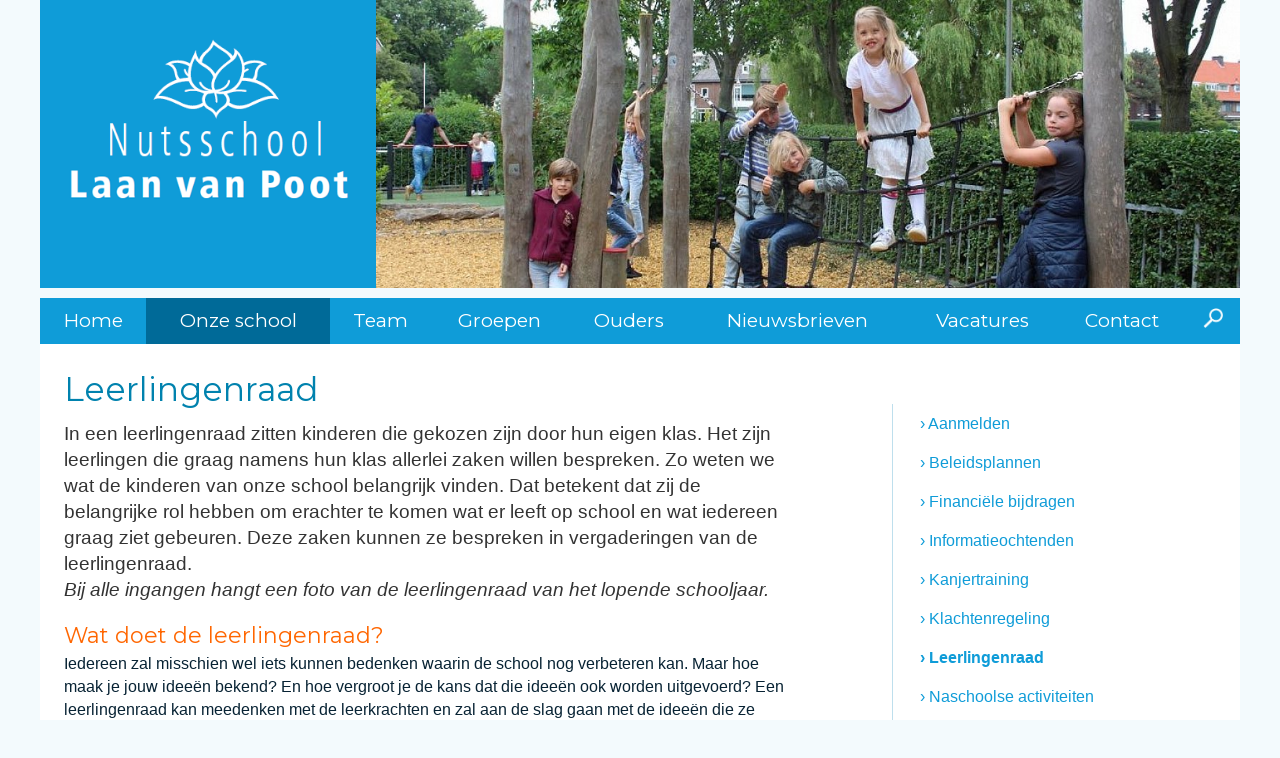

--- FILE ---
content_type: text/html; charset=UTF-8
request_url: https://www.nutsschool.nl/onze-school/leerlingenraad
body_size: 22057
content:
		<!DOCTYPE html>
		<html lang="nl">
		<head>	
			<title>Leerlingenraad | Nutsschool Laan van Poot</title>
			<meta http-equiv="content-language" content="NL">
			<meta http-equiv="Content-Type" content="text/html;charset=UTF-8" />
						<meta name="robots" content="index, follow" />
			<meta name="revisit-after" content="7 days" />
			<meta name="description" content="In een leerlingenraad zitten kinderen die gekozen zijn door hun eigen klas. Het zijn leerlingen die graag namens hun klas allerlei zaken willen bespreken. Zo weten we wat de kinderen van onze ..." />
			<meta name="keywords" content="">
			<meta name="author" content="Muismedia BV" />
			<meta name="mobile-web-app-capable" content="yes" />
			<meta name="viewport" content="width=device-width, initial-scale=0.7, maximum-scale=5, user-scalable=yes" />
			<meta property="og:image" content="https://www.nutsschool.nl/images/logo_share.png" /> 	
			<meta property="og:title" content="Leerlingenraad | Nutsschool Laan van Poot" />
			<meta property="og:description" content="In een leerlingenraad zitten kinderen die gekozen zijn door hun eigen klas. Het zijn leerlingen die graag namens hun klas allerlei zaken willen bespreken. Zo weten we wat de kinderen van onze school belangrijk vinden. Dat betekent dat zij de belangrijke rol hebben om erachter te komen wat er leeft op school en wat iedereen graag ziet gebeuren. Deze zaken kunnen ze bespreken in vergaderingen van de ..." />  
			<meta property="og:url" content="https://www.nutsschool.nl/onze-school/leerlingenraad" />
			<meta property="og:type" content="website" />
			<meta property="og:site_name" content="Nutsschool Laan van Poot" />
			<meta name="twitter:card" content="summary_large_image" />
			<meta name="twitter:title" content="Leerlingenraad | Nutsschool Laan van Poot" />
			<meta name="twitter:description" content="In een leerlingenraad zitten kinderen die gekozen zijn door hun eigen klas. Het zijn leerlingen die graag namens hun klas allerlei zaken willen bespreken. Zo weten we wat de kinderen van onze school belangrijk vinden. Dat betekent dat zij de belangrijke rol hebben om erachter te komen wat er leeft op school en wat iedereen graag ziet gebeuren. Deze zaken kunnen ze bespreken in vergaderingen van de ..." />
						<meta name="twitter:image" content="https://www.nutsschool.nl/images/logo_share.png" />
			
			<meta content="nl_NL" property="og:locale">
			<meta name="HandheldFriendly" content="True">
			
			
			<link rel="canonical" href="https://www.nutsschool.nl/onze-school/leerlingenraad">
			<meta name="MobileOptimized" content="400">
			<base href="https://www.nutsschool.nl/">
								<link rel="apple-touch-icon" sizes="57x57" href="https://www.nutsschool.nl/favicon/apple-icon-57x57.png">
					<link rel="apple-touch-icon" sizes="60x60" href="https://www.nutsschool.nl/favicon/apple-icon-60x60.png">
					<link rel="apple-touch-icon" sizes="72x72" href="https://www.nutsschool.nl/favicon/apple-icon-72x72.png">
					<link rel="apple-touch-icon" sizes="76x76" href="https://www.nutsschool.nl/favicon/apple-icon-76x76.png">
					<link rel="apple-touch-icon" sizes="114x114" href="https://www.nutsschool.nl/favicon/apple-icon-114x114.png">
					<link rel="apple-touch-icon" sizes="120x120" href="https://www.nutsschool.nl/favicon/apple-icon-120x120.png">
					<link rel="apple-touch-icon" sizes="144x144" href="https://www.nutsschool.nl/favicon/apple-icon-144x144.png">
					<link rel="apple-touch-icon" sizes="152x152" href="https://www.nutsschool.nl/favicon/apple-icon-152x152.png">
					<link rel="apple-touch-icon" sizes="180x180" href="https://www.nutsschool.nl/favicon/apple-icon-180x180.png">
					<link rel="icon" type="image/png" sizes="192x192"  href="https://www.nutsschool.nl/favicon/android-icon-192x192.png">
					<link rel="icon" type="image/png" sizes="32x32" href="https://www.nutsschool.nl/favicon/favicon-32x32.png">
					<link rel="icon" type="image/png" sizes="96x96" href="https://www.nutsschool.nl/favicon/favicon-96x96.png">
					<link rel="icon" type="image/png" sizes="16x16" href="https://www.nutsschool.nl/favicon/favicon-16x16.png">
					<link rel="manifest" href="https://www.nutsschool.nl/favicon/manifest.json">
					<meta name="msapplication-TileColor" content="#ffffff">
					<meta name="msapplication-TileImage" content="https://www.nutsschool.nl/favicon/ms-icon-144x144.png">
					<meta name="theme-color" content="#ffffff">
							<style type="text/css">
				.wrapper {	position:relative;max-width:1200px;min-width:320px;width: 95%; margin: 0 auto;	}
				.main article{float: left;width: 60%;margin:0 8% 20px 3%;}
				.main aside {float: left;width: 26%;margin:65px 3% 20px 0px;}
				.banner,.banner1,.weg{display:none;}
				.hoogtepunt{float:left;width:32%;margin:0 2% 20px 0;}
			</style>
			<style id="antiClickjack">
									body{display:none !important;}
								</style>
							<script type="text/javascript">
					if (self === top) {
						var antiClickjack = document.getElementById("antiClickjack");
						antiClickjack.parentNode.removeChild(antiClickjack);
					} else {
						top.location = self.location;
					}
				</script>
									<link href="css/main.css?v=10.2.1"  rel="stylesheet" type="text/css" />
												<link rel="stylesheet" href="css/main_navigatie.css" type="text/css">
												<link href="css/style_laanvanpoot.css?v=10.2.1" rel="stylesheet" type="text/css" />	
												<link href="https://fonts.googleapis.com/css?family=Roboto:300,500|Montserrat" rel="stylesheet" type="text/css" />
										
			<!--[if lt IE 9]>
				<script src="includes/html5shiv.min.js"></script>
			<![endif]-->
						</head>
		<body class="h1 m12 rpid245 nhome " >
			<div class="pagina">
				<form id="formulier" name="formulier" method="post">
								<input type="hidden" name="CSRFToken" value="41357b02fa3a60828cf6439f4bb790d61e14db16fd4c5fb5a276e0cf0ef56505">
												<div id="max"></div>
												
						<div id="popup" style="z-index:999999999999999;"></div>
												<div class="wrapper hoofdkleur0"><span class="lh0">&nbsp;</span><div id="totaal" class="totaal">
							﻿<header class="header clearfix" style="background-color:#0f9cd8;margin-bottom:10px;">	
	
	
			<div class="carroussel_breed zondermarges clearfix " style="float:right;width:72%">
			
			<div class="carrousel ">
								
						<div  class="banner1 " id="ban1" style="width:100%;line-height:0;font-size:1px;">
														<div style="position:relative;float:left;width:100%;">
								<img src="cp/thumb.php?src=cp/uploads/carrousels/Klimtouwen-1.JPG&amp;w=1200&amp;q=85" alt="Kik" class="carr_foto"  >
															</div>
							
													</div>
												
						<div  class="banner " id="ban2" style="width:100%;line-height:0;font-size:1px;">
														<div style="position:relative;float:left;width:100%;">
								<img src="cp/thumb.php?src=cp/uploads/carrousels/handvaardigheid.JPG&amp;w=1200&amp;q=85" alt="Amy" class="carr_foto"  >
															</div>
							
													</div>
												
						<div  class="banner " id="ban3" style="width:100%;line-height:0;font-size:1px;">
														<div style="position:relative;float:left;width:100%;">
								<img src="cp/thumb.php?src=cp/uploads/carrousels/7585947872_IMG_3342.JPG&amp;w=1200&amp;q=85" alt="Jenneke" class="carr_foto"  >
															</div>
							
													</div>
												
						<div  class="banner " id="ban4" style="width:100%;line-height:0;font-size:1px;">
														<div style="position:relative;float:left;width:100%;">
								<img src="cp/thumb.php?src=cp/uploads/carrousels/Julia-groep-3-aan-het-werk.JPG&amp;w=1200&amp;q=85" alt="" class="carr_foto"  >
															</div>
							
													</div>
						<script language="JavaScript" type="text/javascript">
						<!--
						var TimeoutID = setTimeout("autoShowCarrousel(4,6)", 6000);
						var CarSecsArr=[6,6,6,6]						//-->
					</script>	
	</div>
			</div>
			<div style="position:relative;float:left;width:28%;z-index:99;bottom:0;left:0;"><a href="https://www.nutsschool.nl/"><img src="images/logo.png" width="100%"></a></div>
	
</header>	
<div class="navigatie">
	<nav class="nav primary-menu with-arrows mr-lg-auto">
	
						<div class="navigation" id="navigation">
						<ul class="menu-container  ">
			<li class="menu-item  bgkleur1"><a href="https://www.nutsschool.nl/"   class="menu-link ">Home</a></li><li class="menu-item  hi active has-sub dropdown  bgkleur2"><div class="angle-down"><a href="javascript:showSubNav(12);"><img src="images/ar-down.png" id="angle12"  class='flip'  alt="Meer" titel="Meer"></a></div><a href="https://www.nutsschool.nl/onze-school"   class="menu-link ">Onze school</a>								<ul class="sub-menu-container" id="subnav12">
									<li class="menu-item "><a href="https://www.nutsschool.nl/onze-school/aanmelden"   class="menu-link">Aanmelden</a></li><li class="menu-item "><a href="https://www.nutsschool.nl/onze-school/beleidsplannen"   class="menu-link">Beleidsplannen</a></li><li class="menu-item "><a href="https://www.nutsschool.nl/onze-school/financiele-bijdragen"   class="menu-link">Financiële bijdragen</a></li><li class="menu-item "><a href="https://www.nutsschool.nl/onze-school/informatieochtenden"   class="menu-link">Informatieochtenden</a></li><li class="menu-item "><a href="https://www.nutsschool.nl/onze-school/kanjertraining"   class="menu-link">Kanjertraining</a></li><li class="menu-item "><a href="https://www.nutsschool.nl/onze-school/klachtenregeling"   class="menu-link">Klachtenregeling</a></li><li class="menu-item hi active"><a href="https://www.nutsschool.nl/onze-school/leerlingenraad"   class="menu-link">Leerlingenraad</a></li><li class="menu-item "><a href="https://www.nutsschool.nl/onze-school/naschoolse-activiteiten"   class="menu-link">Naschoolse activiteiten</a></li><li class="menu-item "><a href="https://www.nutsschool.nl/onze-school/naschoolse-opvang"   class="menu-link">Naschoolse opvang</a></li><li class="menu-item "><a href="https://www.nutsschool.nl/onze-school/peuterspeelzaal"   class="menu-link">Peuterspeelzaal</a></li><li class="menu-item "><a href="https://www.nutsschool.nl/onze-school/protocollen"   class="menu-link">Protocollen</a></li><li class="menu-item "><a href="https://www.nutsschool.nl/onze-school/schoolgids--schoolplan-en-sop"   class="menu-link">Schoolgids, Schoolplan en SOP</a></li><li class="menu-item "><a href="https://www.nutsschool.nl/onze-school/schooltijden--overblijf--vakurenrooster"   class="menu-link">Schooltijden, overblijf, vakurenrooster</a></li><li class="menu-item "><a href="https://www.nutsschool.nl/onze-school/tevredenheidspeilingen"   class="menu-link">Tevredenheidspeilingen</a></li><li class="menu-item "><a href="https://www.nutsschool.nl/onze-school/vakanties-en-jaarkalender"   class="menu-link">Vakanties en jaarkalender</a></li><li class="menu-item last"><a href="https://www.nutsschool.nl/onze-school/verlof-aanvragen"   class="menu-link">Verlof aanvragen</a></li>								</ul>	
								</li><li class="menu-item  bgkleur3"><a href="https://www.nutsschool.nl/team"   class="menu-link ">Team</a></li><li class="menu-item  bgkleur4"><a href="https://www.nutsschool.nl/groepen"   class="menu-link ">Groepen</a></li><li class="menu-item  has-sub dropdown  bgkleur5"><div class="angle-down"><a href="javascript:showSubNav(14);"><img src="images/ar-down.png" id="angle14"   alt="Meer" titel="Meer"></a></div><a href="https://www.nutsschool.nl/ouders"   class="menu-link ">Ouders</a>								<ul class="sub-menu-container" id="subnav14">
									<li class="menu-item "><a href="https://www.nutsschool.nl/ouders/medezeggenschapsraad"   class="menu-link">Medezeggenschapsraad</a></li><li class="menu-item "><a href="https://www.nutsschool.nl/ouders/oudercommissie"   class="menu-link">Oudercommissie</a></li><li class="menu-item "><a href="https://www.nutsschool.nl/ouders/luizencommissie"   class="menu-link">Luizencommissie</a></li><li class="menu-item last"><a href="https://www.nutsschool.nl/ouders/klassenouders"   class="menu-link">Klassenouders</a></li>								</ul>	
								</li><li class="menu-item  hoofdhi  bgkleur6"><a href="https://www.nutsschool.nl/nieuwsbrieven"   class="menu-link ">Nieuwsbrieven</a></li><li class="menu-item  bgkleur7"><a href="https://www.nutsschool.nl/vacatures"   class="menu-link ">Vacatures</a></li><li class="menu-item  has-sub dropdown  last  bgkleur8"><div class="angle-down"><a href="javascript:showSubNav(4);"><img src="images/ar-down.png" id="angle4"   alt="Meer" titel="Meer"></a></div><a href="https://www.nutsschool.nl/contact"   class="menu-link ">Contact</a>								<ul class="sub-menu-container" id="subnav4">
									<li class="menu-item "><a href="https://www.nutsschool.nl/contact/ziekmeldingen"   class="menu-link">Ziekmeldingen</a></li><li class="menu-item "><a href="https://www.nutsschool.nl/contact/social-schools"   class="menu-link">Social Schools</a></li><li class="menu-item last"><a href="https://www.nutsschool.nl/contact/privacywet-(avg)"   class="menu-link">Privacywet (AVG)</a></li>								</ul>	
								</li>	
				<li id="zoekli">
					<div class="zoekimg"><a href="javascript:openZoek()"><img src="images/zoek.png" height=20 height=20  alt="Zoek" titel="Zoek"></a></div>
				</li>	
						</ul>	
					</div>
				</nav>			
			<div id="zoekvak" style="display:none;"><div id="zoekinhoud"><div id="zoeksluit"><a href="javascript:hideDiv('zoekvak')"  class="zoeklink">x</a></div><input type="text" name="woord" id="woord" value="">&nbsp;<a href="javascript:zoeken()" class="zoeklink">zoek&nbsp;&#8250;</a></div></div>
				
</div>							<div class="main ">
											<article class="lijnrechts ">
				<section>
					<div class="tekstvak"><div id="voorlezen"><div class="kop"><h1 id="245_titel_1" class="tekstkleur2 ">Leerlingenraad</h1></div><div class="inleiding">In een leerlingenraad zitten kinderen die gekozen zijn door hun eigen klas. Het zijn leerlingen die graag namens hun klas allerlei zaken willen bespreken. Zo weten we wat de kinderen van onze school belangrijk vinden. Dat betekent dat zij de belangrijke rol hebben om erachter te komen wat er leeft op school en wat iedereen graag ziet gebeuren. Deze zaken kunnen ze bespreken in vergaderingen van de leerlingenraad.</p>  <p><em>Bij alle ingangen hangt een foto van de leerlingenraad van het lopende schooljaar.</em><div class="tekst "><div class="teksttopmarge"><h3>Wat doet de leerlingenraad?</h3>  <p>Iedereen zal misschien wel iets kunnen bedenken waarin de school nog verbeteren kan. Maar hoe maak je jouw idee&euml;n bekend? En hoe vergroot je de kans dat die idee&euml;n ook worden uitgevoerd? Een leerlingenraad kan meedenken met de leerkrachten en zal aan de slag gaan met de idee&euml;n die ze binnenkrijgen. Met een groep sta je sterker dan alleen.</p>  <h3>Wie zitten in de leerlingenraad?</h3>  <p>In de leerlingenraad zitten leerlingen uit de groepen 6, 7 en 8. Uit elke klas worden twee leerlingen gekozen om de klas te vertegenwoordigen. Deze leerling spreekt dan voor de klas in de leerlingenraad. Zij moeten de informatie uit de verschillende klassen goed kunnen overbrengen naar de leerlingenraad tijdens een vergadering. En andersom ook wat besproken is in een vergadering weer in de klassen vertellen. Je moet dus wel durven spreken in een groep. Deze vertegenwoordigers doen hun werk niet alleen. Ze worden begeleid door de directeur/ intern begeleider van de school.</p>  <h3>Hoe werkt de leerlingenraad ?</h3>  <p>Deze groep komt een paar keer per jaar bij elkaar om te vergaderen onder schooltijd. De gekozen vertegenwoordigers vertellen de punten die in de klassen naar voren zijn gekomen. Alle leerlingen van de school kunnen hun idee&euml;n kwijt in de idee&euml;nbus. Deze idee&euml;n zullen dan tijdens de vergadering besproken worden. De idee&euml;nbus staat bij de ingang van de hoofdingang.</p>  <p>&nbsp;</p>  <p>Belangrijke uitgangspunten zijn:</p>  <p>&nbsp;</p>  <p>&middot; de leerlingen een volwaardige inbreng geven in het schoolgebeuren</p>  <p>&middot; de leerlingen inspraak geven</p>  <p>&middot; de leerlingen democratie laten ervaren</p>  <p>&middot; de leerlingen laten meedenken over wat haalbaar en realistisch is</p>  <p>&middot; de leerlingen zich meer betrokken laten voelen bij het reilen en zeilen van de school</p>  <p>&nbsp;</p>  <p>Zaken waarover de leerlingen kunnen meedenken:</p>  <p>&nbsp;</p>  <p>&middot; het gebruik en de inrichting van de school en het schoolplein</p>  <p>&middot; bevindingen bij het gebruik van lesmethoden</p>  <p>&middot; allerhande activiteiten die in of buiten de les passen</p>  <p>&middot; regels op school</div></div></div></div><div class="heel downloads" style="float:left;clear:both;">					<h2 class="in likleur downloadkop">Download</h2>
									<div class="item_bg" style="float:left;position:relative;width:100%;">
					<div style="float:left;width:100%" class="mb20">								<div  class="downloaddiv" >
																				<table >
												<tr>
													<td class="down-ico-img-td" width="32">
														<a href="https://www.nutsschool.nl/cp/uploads/downloads/2023-2024-Leerlingtevredenheid-en-veiligheid-school(1).pdf" target="_blank"><img src="images/icon_pdf.gif" border=0 alt="" width="32" class="downpic"></a>
													</td>
													<td class="down-text-td">
																												<a href="https://www.nutsschool.nl/cp/uploads/downloads/2023-2024-Leerlingtevredenheid-en-veiligheid-school(1).pdf" target="_blank">Peiling Leerlingtevredenheid en Veiligheid 2023-2024</a>
																											</td>
												</tr>
											</table>
																		</div>
							</div></div></div></div>				</section>
			</article>
			<div class="zijvul"></div>
								<aside class="zij aside_breed">
													<div class="navkolom">
																	<div class="subnavinhoud subnavkleur2">
										<ul class="subnavUL">
											<li onclick="document.location='https://www.nutsschool.nl/onze-school/aanmelden'"  class="subnav">&#8250;&nbsp;Aanmelden</li><li onclick="document.location='https://www.nutsschool.nl/onze-school/beleidsplannen'"  class="subnav">&#8250;&nbsp;Beleidsplannen</li><li onclick="document.location='https://www.nutsschool.nl/onze-school/financiele-bijdragen'"  class="subnav">&#8250;&nbsp;Financiële bijdragen</li><li onclick="document.location='https://www.nutsschool.nl/onze-school/informatieochtenden'"  class="subnav">&#8250;&nbsp;Informatieochtenden</li><li onclick="document.location='https://www.nutsschool.nl/onze-school/kanjertraining'"  class="subnav">&#8250;&nbsp;Kanjertraining</li><li onclick="document.location='https://www.nutsschool.nl/onze-school/klachtenregeling'"  class="subnav">&#8250;&nbsp;Klachtenregeling</li><li onclick="document.location='https://www.nutsschool.nl/onze-school/leerlingenraad'"  class="subnav hi">&#8250;&nbsp;Leerlingenraad</li><li onclick="document.location='https://www.nutsschool.nl/onze-school/naschoolse-activiteiten'"  class="subnav">&#8250;&nbsp;Naschoolse activiteiten</li><li onclick="document.location='https://www.nutsschool.nl/onze-school/naschoolse-opvang'"  class="subnav">&#8250;&nbsp;Naschoolse opvang</li><li onclick="document.location='https://www.nutsschool.nl/onze-school/peuterspeelzaal'"  class="subnav">&#8250;&nbsp;Peuterspeelzaal</li><li onclick="document.location='https://www.nutsschool.nl/onze-school/protocollen'"  class="subnav">&#8250;&nbsp;Protocollen</li><li onclick="document.location='https://www.nutsschool.nl/onze-school/schoolgids--schoolplan-en-sop'"  class="subnav">&#8250;&nbsp;Schoolgids, Schoolplan en SOP</li><li onclick="document.location='https://www.nutsschool.nl/onze-school/schooltijden--overblijf--vakurenrooster'"  class="subnav">&#8250;&nbsp;Schooltijden, overblijf, vakurenrooster</li><li onclick="document.location='https://www.nutsschool.nl/onze-school/tevredenheidspeilingen'"  class="subnav">&#8250;&nbsp;Tevredenheidspeilingen</li><li onclick="document.location='https://www.nutsschool.nl/onze-school/vakanties-en-jaarkalender'"  class="subnav">&#8250;&nbsp;Vakanties en jaarkalender</li><li onclick="document.location='https://www.nutsschool.nl/onze-school/verlof-aanvragen'"  class="subnav">&#8250;&nbsp;Verlof aanvragen</li>										</ul>
									</div>
							</div>	
												</aside>
												</div>
								﻿	<footer class="voeter">
				<div style="float:left;position:relative;width:100%;">
					<div class="footer_kolom" id="fkol1">
					<p align="LEFT"><strong>Nutsschool Laan van Poot</strong></p>  <p align="LEFT">Laan van Poot 355<br />2566 DA Den Haag</p>				</div>
								<div class="footer_kolom" id="fkol2">
					<p><a href="tel:070-3257547">070-3257547</a><br /><a href="mailto:   info@nutsschool.nl">info@nutsschool.nl</a></p>				</div>
								<div id="site">
												<a href="http://www.school-site.nl" target="_blank">
												<img src="images/logo_school-site_zwartig.png" border=0>
											</a>
									</div>
				</div>
</footer>					</div></div>	
									</div>
				</form>
										<script type="text/javascript" src="cp/includes/jquery-3.6.4.min.js"></script>
											<script type="text/javascript"   src="includes/inc_global_javascript.js" ></script>	
									
								<script type="text/javascript">
					kleinLogo="images/logo_klein.png";br=650;					$(document).ready(function() {
						jQuery('iframe[src*="youtube.com"], iframe[src*="drive.google.com"], iframe[src*="vimeo.com"], iframe[src*="school-site.media"]').wrap('<div class="video-container" />');
														var $headerRatio=0;
								$(window).on('resize', function() { nieuweTop();naviPos(1);})
								nieuweTop();naviPos(1);		
								$( window ).scroll(function() {naviPos(1);})	
									
					});
									</script>
								
				
						</body>
		</html>
		 

--- FILE ---
content_type: text/css
request_url: https://www.nutsschool.nl/css/style_laanvanpoot.css?v=10.2.1
body_size: 11967
content:
body, html {
  height: 100%;
}
body{
	background-color:#f3fafd;	
	font-family: 'Open Sans', Arial,sans-serif;
	font-size:17px;
	font-weight:400;
	line-height:22px;
	margin-top:0;
	padding-top:0;
	margin:0;
	padding:0;
}
b, strong{
	font-weight:600;
}
#formulier {	
	height:100%; 
}
.wrapper {	
	margin: 0px auto;
	width: 100%;
	height:100%; 
	padding:0;
	background-color:#FFF;	
}
.totaal {	
	margin-bottom:0;
	width: 100%; 
	height:100%;
}
.item_bg, .introrechts{
	font-weight:400;
}
.nhome article.lijnrechts{
	float:left;	
}
.introhome{
	z-index:99999;position:relative;float:left;width:94%;padding:3%;background:url('../images/intro_home_bg.png') bottom no-repeat;margin-bottom:40px;line-height:20px;font-size:21px;line-height:28px;color:#FFF;
}
.hometekst{
	padding-top:20px;
	color:#333333;
}
.nietbreed, .hometekst{
	max-width:950px;	
}
.logo{
	margin-top:5px;
	padding-bottom:5px;
	margin-right:8%;
}
.logo img{
     	width:100%;
}
img.volgons{

	margin-left:4px;
}
#zoekvak a{
	color:#fff;
}

input#woord{
	border:1px solid #fff;
}
.ico_social{
	margin-left:8px;
	width:32px;
}
.social{
	 color: #fff;
	 top:3px;
}
.social img{
  	 -moz-box-shadow: none; 
	-webkit-box-shadow: none; 
	box-shadow: none;
	width:32px;
	height:32px;
}
.navigation{
	border:0;
}
.ondernav{
	position:absolute;
	height:0;
}
#bovennav{
	height:0px;
	margin-top:0;
}
.navigation.stuck, nav {
	font-weight:500;
	margin-top:0;
	padding-bottom:0;
	border:0;
	
}
.navigatie{
	 float:left;
	 width:100%;
	 background-color: #0f9cd8;
}
.navigation{
 	border: 0;
 	 background-color: #0f9cd8;
}
.ondernav{
	position:absolute;
	height:0;
}
#bovennav{
	height:0px;
	margin-top:0;
}
nav{
	margin-top:0px;
}
nav ul {
    	border-bottom:0;
}
.navigation.stuck, nav {
	font-weight:500;
	border-bottom:0px;
}
nav li {
       border:0;
}
nav li:hover{
	border-bottom:0;
}
nav li.hi {
   
}
nav li.hi:hover {
      
}

nav a {
	color: #FFF;
	background-color:#0f9cd8;
	font-size:19px;
	line-height:26px;
	padding: 10px;
	font-family:'Montserrat',Arial,sans-serif;
}
nav a:hover{
	color: #fff; 
	background-color: #006a98;
}

nav li.hi a {
	color: #fff;   
	background-color: #006a98;
}

a.button{
	margin-top:10px;
	background-color:#bde2f3;
	color:#515151;
}
a.button:hover{
	background-color:#A6E1FB;
	color:#515151;
}
.carrousel{
	background-color:#FFF;
}
.carkleur1, .carkleur2, .carkleur3{
	background-color:none;
	color:#FFF;	
	font-family:'Montserrat',Arial,sans-serif;
	font-size:20px;
	line-height:26px;
}

h1{
	font-size: 33px;
	margin-top:18px;
	margin-bottom:15px;
	font-family:'Montserrat',Arial,sans-serif;
}
h2{
	font-size: 22px;
	line-height:27px;
	font-family:'Montserrat',Arial,sans-serif;
	color: #FF6600;
}
h1,h4{
	color: #0082ae;
}
h3{
	font-size:22px;
	line-height:26px;
	font-family:'Montserrat',Arial,sans-serif;
	color:#FF6600;	
}
h2.vulbg, .halflinks h2, .halfrechts h2, .tweederdelinks h2, .tweederdelinksverder h2, .derdelinks h2, .derdemidden h2, .derderechts h2, .heel h2, .kleurtitel h2,  h2.groepkop{
	border-bottom:0;
	color: #FF6600;
	font-size:22px;
	line-height:27px;
	font-weight:400;
	padding: 10px 0 5px 0;
	background:none;
	font-family:'Montserrat',Arial,sans-serif;
	
}
.zij .heel h2{
	
}

h2.groepkop{
	border-bottom:0;
}
.groepnameninlijst{
	float:left;
	padding:10px;
	-webkit-border-radius: 5px;
	-moz-border-radius: 5px;
	border-radius: 5px
	margin-right:20px;
	margin-bottom:20px;
	text-align:center;
	border: 2px solid #00a3e0;
	
}
.groepnameninlijst:hover{
	border: 2px solid #28b2e5;
}
.groepnameninlijst a, .groepnameninlijst a:hover{
	color:#333;
	text-decoration:none;
} 
.item_txt h2{
	font-weight:bold;	
}
.kleurtitel h2{
	border-bottom:0;
	padding-bottom: 5px;
}
h2.detail{
	font-size:23px;
	line-height:29px;
}
.zij h2, .zij .heel h2, .zij .kleurtitel h2, .zij  h2.groepkop{
	
}
.kleurtitel{
	margin-bottom:10px;	
}
.toptitel{
	position:absolute;
	bottom:0px;
	z-index:99999;
	width:100%;
	height:78px;
	padding-top:11px;
	overflow:hidden;
	line-height:62px;
	font-size:62px;
	color:#FFF;
	font-family:'Montserrat',Arial,sans-serif;
	font-weight:400;
}
.toptitelbg{
	float:left;
	position:relative;
	
	width:94%;
	padding:0 3% 0 3%;	
	height:78px;
	background:url('../images/titel_bg.png') repeat;
}
hr {
    border-top: none;
   
}
.inleiding{
	float:left;
	font-size:19px;
	line-height:26px;
	color:#333333;
	font-weight:normal;	
}
hr.tekstscheider{
	 border-top: 1px solid #c5e2f1;
	 margin-top:15px;
	  margin-bottom:10px;
}
.tekst{
	clear:both;
	display:block;
	font-size:16px;
    	line-height:23px;
    	font-weight:400;
    	padding-bottom:40px;
    	padding-top:0;
    	color:#082334;
}
.item{
	background: #e7f0f5;
	padding:0px 0px 10px 0px;
	margin-bottom:12px;
	font-weight:400;
	
 }
 .item_bg, .berichtenrechts {
	border-top:0;
}
 .berichtenrechts {
	padding-top:0;
}
 .item_txt{
	padding-top:15px;
	padding-bottom:20px;	
}
 .item_img{
	padding-bottom:20px;	
}
.vulbg hr, .halflinks hr, .halfrechts hr, .tweederdelinks hr, .tweederdelinksverder hr, .derdelinks hr, .derdemidden hr, .derderechts hr, .heel hr{
	border-top: 0;
}

.bericht, .bericht_zonder_hover{
	padding:10px 0 10px 0;
	line-height:23px;
	width:100%;
}
.zij .bericht, .zij .bericht_zonder_hover{
	
}
.dcell{
	
}
.berichtrechts{
	padding:10px 0 10px 0;
	line-height:23px;
	width:100%;
}
.filterblok{
	border:0;
	background-color:#e3f2f6;
}
.bericht:hover{
	
}

.halflinks, .halfrechts, .tweederdelinks, .tweederdelinksverder, .derdelinks, .derdemidden, .derderechts,.heel, div.opgevuld{
	padding-bottom:2px;
}
ul.opgevuld {	
       margin:7px 0 12px 0;   
}
.kalenderbg{
	background-color: #e2f3fa;
}
div.kader{
	background: none;
	padding:0;
	border:0;
}
div.formulier{
	padding:0px;
	width:100%;
	color:#777;
}

.kleurkopje,.datumkop{
	padding-top:10px;
	color: #FF6600;

}
div.nieuwskop, b.mededelingenkop, b.agendakop{
	font-size:20px;	
	line-height:26px;
	font-weight:normal;
	color:#006a98;
	font-family:'Montserrat',Arial,sans-serif;
	font-weight:400;
}
.zij div.nieuwskop, .zij b.mededelingenkop, .zij b.agendakop{
	color:#0082ae;
}
.koppad{
	padding:3% 3% 0 0;
	color:#333;
}
b.nieuwskop{
	color:#006a98;
	font-family:'Montserrat',Arial,sans-serif;
	font-weight:400;
}
.agendabericht{
	margin-top:5px;
	margin-bottom:0px;
}
.nieuwsfotoklein{
	border:0;
}
.terug a{
	color:#CCCCCC;
}
.subnavkop{
	float:left;	
	z-index:2;
	margin-bottom:0px;
	padding-bottom:0;
}
.subnavkop h3{
	color:#fff;
	padding-bottom:15px;
	margin-bottom:0px;
}
.subnavinhoud{
	padding-top:0;
	padding-bottom:0;
	margin-top:0;
	z-index:1;
}
ul.subnavUL li  ,ul.subnavUL li.subnavuitloggen  {
	clear:both;
	color:#0f9cd8;
	font-size:16px;
	line-height:23px;
	padding-top:8px;
	padding-bottom:8px;
	padding-left:0;
}
ul.subnavUL li  a,ul.subnavUL li.subnavuitloggen a{ 
	color:#0f9cd8;
}
ul.subnavUL li:last-child  ,ul.subnavUL li.subnavuitloggen:last-child  {
	
}

ul.subnavUL li:hover ,ul.subnavUL li.hi  {
	
}
ul.subnavUL li.hi  {
	font-weight:700;
}
ul.subnavUL li.subnavuitloggen  {
	
}

.header{
	margin-top:0px;
	line-height:0;
	font-size:0px;
}
.header_img,.header_img_breed {
 	width: 100%;
 	margin:0px;
}
.uitgelicht_bg{
	color:#333;
	padding-bottom:15px;
}
.opgevuld h2,.item h2{
	color: #006a98;
	font-size:19px;
}

.main{
	background-color: none;
	line-height:22px;
	padding-top:0;
	width:100%;
	display:table;
}
.main aside {
	width: 27%;
	margin:60px 0 10px 0;
	padding:0 0 0 1%;
	color:#0f9cd8;
	border-left:1px solid #bedfed;
}


.main article, .main article section{
	margin-bottom:0;
}
.main article{
	width: 61%;
	margin:0 8% 20px 2%;
	display:table-cell;
	height:100%;
}
.extrapaginapulldown{
	margin-left:0;
	margin-right:0;
	width:80%;
	color:#000;
}
footer {
	color: #333;
	padding-top:20px;
	padding-bottom:10px;
	background-color:#e2f3fa;
	margin-top:20px;
	margin-bottom:0;
}
.fullfooter{
	background-color:#FFF;
}
#vijfdeimage{
	position:absolute;
	bottom:0px;
	right:50px;
}
#site{
	position:relative;
	float:right;
}
.footer_kolom{
	font-size:15px;
	line-height:21px;
}
.datumvak{	
	border: 2px solid #0082ae;
	color:#0082ae;
	padding:20px 3px 15px 3px;
	-webkit-border-radius: 5px;
	-moz-border-radius: 5px;
	border-radius: 5px;
	margin:2px 4% 10px 0;
	text-align:center;
	line-height:22px;
	height:39px;
	width:78px;
}
.dag{
	line-height:14px;
	font-size:28px;	
	margin-top:1px;
	padding-bottom:0;
	margin-bottom:0;
}
.maand{
	font-size:14px;	
	line-height:14px;
	margin-top:-10px;
}
.startkop, .eindkop{
	color:#555;
	margin-top:-25px;
	line-height:30px;
}
.eindkop{
	margin-top:0px;
}

.nieuwsfotoklein, .nieuwsfotokleinst{
	float:left;
	position:relative;
	margin-left:0;
	margin-right:4%;
}

a{
	color:#0082ae;
}
.main aside a{
	color:#0f9cd8;
}
footer a, .zoeken a{
	color: #333;
	text-decoration:underline;
}
nav li#zoekli:hover {
     
}
#zoekvak{
	background-color:#2cc2ea;
}
.albumintro{
	margin-top:30px;	
}
a:hover{
	color:#0082ae;
}
a.leesmeer{
	border:0;
	float:left;
	color:#006a98;
	padding:3px 0;
	font-size:14px;
	margin-top:6px;
	
}
a.leesmeer:hover{
	border:0;
	color:#0082ae;
	text-decoration:none;
}
a.meer{
	float:left;
	padding-left:0;	
	color:#0082ae;
	padding-top:6px;
}
#subnavrechtsonder a{
	font-size:14px;
}
#subnavrechtsonder{
	right:1%;
}
.introhome a{
	color:#FFF;
}
.berichtrechts a{
	color:#4d4d4d;
}
footer a:hover, .zoeken a:hover{
	color:#FFF;
	text-decoration:underline;
}

.zoeken{
	display:none;	
}
.hoogtepunten{
		background-color:#e2f3fa;
		margin-left:-3%;
		margin-right:3%;
		width:106%;
		padding-left:3%;
		padding-right:3%;
		color:#333;
}
.hoogtepunten_kop{
	white-space: normal;
}
.hoogtepunten_txt{
	color:#333;	
	padding-left:0;
}
.hoogtepunten_txt a{
	color:#333;	
	text-decoration:underline;
}
.introrechts .hoogtepunten_txt{
	background-color:#eaf4f7;
	margin-bottom:10px;
}
.main aside a.pijl_groot{
	color:#fff;
}
/*  KLEIN SCHERM                    */
/* *********************** */
@media only screen and (max-width:850px) {
	h1{
		font-size: 25px;
		margin-top:8px;
		margin-bottom:15px;
	}
	nav li {
		  margin-top:0px;
	}
	nav {
		background-color:transparent;
	}
	nav a {
		border:0;
		float:left;		
	}
	nav li.hi {
		background-color:transparent;
	}
	.main article{
	    	float: left;
	   	width: 94%;
	   	margin-left:3%;
	   	margin-right:3%;
	}
	.main aside {
	    	margin-top:20px ; 
	    	width:87%;
	    	margin-left:3%;
	    	padding-left:3%;
	    	padding-right:2%;
	    	padding-bottom:0px;
	}
	.logo{
		width:92%;
		margin-left:0;
		margin-right:8%;
   		left:20px;
	}
	#site{
		position:absolute;
		bottom:-35px;
		right:3%;
	}
	.hoogtepunten{
		margin-bottom:0px;
	}
	.naastdatum{
		width:69%;
	}
	.naastdatumvak{
		width:69%;
	}
	.footer_kolom{		
		padding-bottom:0px;
		border-bottom:0;
	}
	.main, .main aside, .main article{
		display:block;
		height:auto;
	}
	
}
.navigation .has-sub ul  {
	overflow:hidden;
}
.navigation .has-sub ul li a, .navigation .has-sub .has-sub ul li a {
	  color:#FFF;
	  background-color: #0f9cd8;
	  margin-left:-8px;
	  border-top:1px solid #FFF;
	border-bottom: 0;
}
.navigation .has-sub ul li a:hover, .navigation .has-sub .has-sub ul li a:hover, .navigation .has-sub .has-sub ul li.hi a, .navigation .has-sub ul li.hi a{
	 color:#fff;
	  background-color: #006a98;
	  border-bottom: 0;
	  border-radius:0;
}